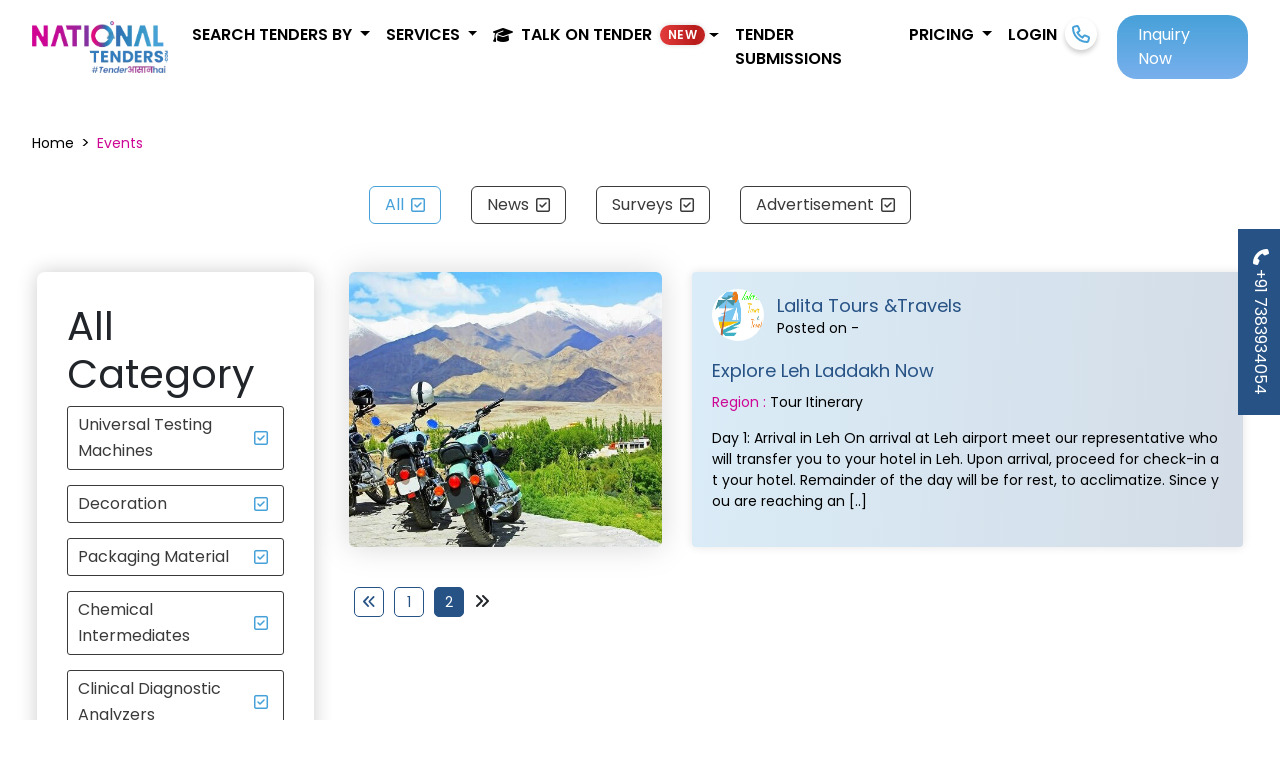

--- FILE ---
content_type: text/html; charset=UTF-8
request_url: https://www.nationaltenders.com/categoryevents/automisation-system-157?page=2
body_size: 15169
content:
<!DOCTYPE html>
<html lang="en">
<head>
    <meta charset="UTF-8">
    <meta http-equiv="X-UA-Compatible" content="IE=edge">
    <meta name="viewport" content="width=device-width, initial-scale=1.0">
    <meta name="csrf-token" content="CSQFjIVNZRlYwounvStTmWaTgmWqadI6F8uHPqX8" />
    <meta http-equiv="Content-Security-Policy" content="upgrade-insecure-requests">
    <title>Online tender submission | tender details | events</title>
    <meta property="og:title" content="Otherwise, Tender information | GeM Registration | Tender Bidding | Tender Submission" />  
    <meta property="og:description" content="Nationalatenders is a leading tender service provider company in India which provides Tender Information, Tender Submission, Digital Signature, GeM registration"/> 
    <meta property="og:url" content="https://www.nationaltenders.com/categoryevents/automisation-system-157" />   
    <meta property="og:image" content="https://www.nationaltenders.com/frontend/wlogo.jpg">
    <meta property="og:image:secure_url" content="https://www.nationaltenders.com/frontend/wlogo.jpg" />
    <meta property="og:lang" content="en US" />
    <meta property="og:type" content="website" />
    <meta name="twitter:card" content="summary" />
    <meta name="twitter:creator" content="@nationaltender1" />
    <meta name="twitter:site" content="@nationaltender1" />
    <meta name="twitter:app:name:googleplay" content="National Tenders" />
    <meta name="twitter:image" content="https://www.nationaltenders.com/frontend/wlogo.jpg" />  
    <meta name="twitter:title" content="Tender information | GeM Registration | Tender Bidding | Tender Submission" />  
    <meta name="twitter:description" content="Nationalatenders is a leading tender service provider company in India which provides Tender Information, Tender Submission, Digital Signature, GeM registration" /> 
    <meta name="keywords" content="tender,Tenders,e Tender,Bid Tender,submit tender,indian tender,Railway Tender,Tenders in India,Tender in India,Tender Bidding,Tender Information,Tender Support,Government Tender" />   
    <meta name="category" content="e Tender,Bid Tender,Railway Tenders,Tenders in India,tender bidding,tender information,tender results,tender support,tender provider,Government Tender,Tender Bid Information" />
    <meta name="description" content="You can get all new tender related real and accurate event news from National Tenders. Get effective consultation for tender bidding and  tender documents." />      
    <meta name="robots" content="index, follow">  
    <meta property="og:site_name" content="National Tenders"/>
    <meta name="author" content="NationalTenders - nationaltenders.com"> 
          
    <link rel="preconnect" href="https://fonts.googleapis.com" crossorigin>
    <link rel="preconnect" href="https://fonts.gstatic.com" crossorigin>
    <link rel="preload" as="style" href="https://fonts.googleapis.com/css2?family=Poppins:wght@400;600&display=swap" onload="this.onload=null;this.rel='stylesheet'">
    <noscript><link rel="stylesheet" href="https://fonts.googleapis.com/css2?family=Poppins:wght@400;600&display=swap"></noscript>
    
    <link rel="preload" as="image" href="https://www.nationaltenders.com/frontend/assets/logo.webp" type="image/webp">
  <style>
    body {
      font-family: 'Poppins', sans-serif;
      margin: 0;
    }
  </style>  
        <link  rel="stylesheet" href="https://www.nationaltenders.com/frontend/style/style.css" >
        <link href="https://cdn.jsdelivr.net/npm/bootstrap@5.3.0-alpha2/dist/css/bootstrap.min.css" rel="stylesheet" />
    <link rel="stylesheet" href="https://cdnjs.cloudflare.com/ajax/libs/font-awesome/6.4.0/css/all.min.css" />
    <meta http-equiv="Content-Security-Policy" content="upgrade-insecure-requests">
            <link rel="stylesheet" href="https://www.nationaltenders.com/frontend/style/custom.css"/> 
        
        <!--<script async src="https://cdn.ampproject.org/v0.js"></script> --> 
    <!--<style amp-boilerplate>-->
    <!--    body { visibility: hidden; } -->
    <!--    amp-runtime { display: none; }-->
    <!--</style>-->
    <!--<noscript>-->
    <!--    <style amp-boilerplate>body { visibility: visible; }</style>-->
    <!--</noscript>-->
        
    <!-- Google Tag Manager -->
<script>(function(w,d,s,l,i){w[l]=w[l]||[];w[l].push({'gtm.start':
new Date().getTime(),event:'gtm.js'});var f=d.getElementsByTagName(s)[0],
j=d.createElement(s),dl=l!='dataLayer'?'&l='+l:'';j.async=true;j.src=
'https://www.googletagmanager.com/gtm.js?id='+i+dl;f.parentNode.insertBefore(j,f);
})(window,document,'script','dataLayer','GTM-5LC5QVQQ');</script>
<!-- End Google Tag Manager -->

    <style>
    ul.ListKey {
      font-size: 18px;
      color: #222;
      margin: 16px 0;
      padding: 0;
      list-style: none;
      font-family: 'Poppins', sans-serif;
    }
    .checkkey {
      display: inline-block;
      padding: 6px 10px;
      border: 1px solid #ccc;
      margin: 4px;
      border-radius: 5px;
      background: #f7f7f7;
      font-weight: 400;
    }
    .LoginWrap {
      min-height: 480px;
      position: fixed;
      bottom: 0;
      z-index: 9999;
    }

    .badge-shimmer{
      /*background: linear-gradient(90deg,#00d2ff,#3a7bd5,#00d2ff);
      background: linear-gradient(90deg, #ff3b30, #ff6b6b, #ff3b30);*/
      background: linear-gradient(90deg, #b91c1c, #ef4444, #b91c1c);
      color:#fff; border-radius:999px; font-weight:700; letter-spacing:.3px;
      animation: shimmer 2s linear infinite; background-size:200% 100%;
      box-shadow: 0 0 0.35rem rgba(0,0,0,.15);
    }
    @keyframes shimmer{0%{background-position:0% 50%}100%{background-position:200% 50%}}

    </style>
    <link rel="icon" href="https://www.nationaltenders.com/frontend/favicon.png" type="image/png" />
    <!--<link rel="canonical" href="https://www.nationaltenders.com/categoryevents/automisation-system-157" />-->
    <link rel="canonical" href="https://www.nationaltenders.com/categoryevents/automisation-system-157?page=2" />
</head>
<body>

<!-- Google Tag Manager (noscript) -->
<noscript><iframe src="https://www.googletagmanager.com/ns.html?id=GTM-5LC5QVQQ"
height="0" width="0" style="display:none;visibility:hidden"></iframe></noscript>
<!-- End Google Tag Manager (noscript) -->

        <section class="LCPClone" style="position:absolute; top:0; left:0; width:1px; height:1px; overflow:hidden; visibility:hidden;">
                <input type="checkbox" id="lcp_kp_3288" value="Road Bridge">
        <label for="lcp_kp_3288" class="checkkey">Road Bridge</label>
                <input type="checkbox" id="lcp_kp_4826" value="Road Repair">
        <label for="lcp_kp_4826" class="checkkey">Road Repair</label>
                <input type="checkbox" id="lcp_kp_3933" value="Civil Work">
        <label for="lcp_kp_3933" class="checkkey">Civil Work</label>
                <input type="checkbox" id="lcp_kp_4891" value="Road Construction">
        <label for="lcp_kp_4891" class="checkkey">Road Construction</label>
                <input type="checkbox" id="lcp_kp_7228" value="LED Solar Street Light">
        <label for="lcp_kp_7228" class="checkkey">LED Solar Street Light</label>
                <input type="checkbox" id="lcp_kp_1812" value="Man Power">
        <label for="lcp_kp_1812" class="checkkey">Man Power</label>
                <input type="checkbox" id="lcp_kp_2491" value="Vehicle Hiring">
        <label for="lcp_kp_2491" class="checkkey">Vehicle Hiring</label>
                <input type="checkbox" id="lcp_kp_1713" value="Cleaning Work">
        <label for="lcp_kp_1713" class="checkkey">Cleaning Work</label>
                <input type="checkbox" id="lcp_kp_4890" value="Road Work">
        <label for="lcp_kp_4890" class="checkkey">Road Work</label>
                <input type="checkbox" id="lcp_kp_4031" value="Drainage work">
        <label for="lcp_kp_4031" class="checkkey">Drainage work</label>
                <input type="checkbox" id="lcp_kp_4669" value="Pipe Laying">
        <label for="lcp_kp_4669" class="checkkey">Pipe Laying</label>
                <input type="checkbox" id="lcp_kp_5221" value="Water supply work">
        <label for="lcp_kp_5221" class="checkkey">Water supply work</label>
                <input type="checkbox" id="lcp_kp_17075" value="Pipeline Work">
        <label for="lcp_kp_17075" class="checkkey">Pipeline Work</label>
                <input type="checkbox" id="lcp_kp_11724" value="Medical Equipment">
        <label for="lcp_kp_11724" class="checkkey">Medical Equipment</label>
            </section>
    <a href="tel:+917383934054" class="fxdbtnpopup mobile-hide"><i class="fa-solid fa-phone"></i> +91 7383934054</a>
      <div class="LoginWrap loginBox" id="reegisterwithmobile">
        <div class="loginBoxInner">
          <div class="row">
            <div class="col-lg-6">
                <div class="alert alert-success" id="success-alert">
                  <strong>Success! </strong> <span id="success_msg"></span>
                </div>
                <div class="alert alert-danger" id="error-alert">
                    <strong>Opssss! </strong> <span id="error_msg"></span>
                </div>
              <div class="errors"></div>
              <div class="login-left">
                <h4 class="festival-text">Unlock <span>Festival Offers</span> on tendering and GeM services</h4>
                <h3>Let’s Get Started</h3>
                <div class="login-form">
                  <form action="">
                    <div class="section-1">
                      <label for="loginphoneform-mobile">Mobile Number</label><br>
                      <input type="tel" name="mobile" id="loginphoneform-mobile" placeholder="Enter Mobile Number" autocomplete="off" oninput="this.value = this.value.replace(/[^0-9.]/g, '').replace(/(\..*?)\..*/g, '$1');">
                      <span class="text-danger" id="err_popup_mobile"></span>
                    </div>
                    <div class="section-2">
                      <label for="loginphoneform-otp">OTP</label><br>
                      <input type="number" name="otp" id="loginphoneform-otp" autocomplete="off"><br>
                      <span id="otptimer" class="float-end"></span>
                      <a href="javascript:void(0)" class="resendotp_popup">Resend OTP</a>
                    </div>
                    <div class="acceptence">
                      <input type="checkbox" id="check1" name="check1" value="whatsapp">
                      <label for="check1"> By signing in, you agree with our Terms of Use.</label>
                    </div>
                    <div>
                        <input type="hidden" id="popup_flag" value="visit">
                        <input type="hidden" id="sentuserid">
                        <input type="hidden" id="page_url_popup" value="">
                        <input type="hidden" id="page_url_popup_year">
                        <input type="hidden" id="userfirsttime">
                      <button type="button" class="section-1" id="request-otp-btn">Get OTP</button>
                      <button type="button" class="section-2" id="login-button">Submit OTP</button>
                    </div>
                    <div class="mt-4">
                        <a href="https://www.nationaltenders.com/login" class="text-center"><h6>Login with Password ?</h6></a>
                    </div>
                  </form>
                </div>
              </div>
            </div>
            <div class="col-lg-6">
              <div class="login-points">
                <div class="login-icon-box">
                  <i class="fa-solid fa-trophy icontrophy"></i>
                  <div class="list">
                    <h3>Growing with <span>GeM and TENDERING</span> is <span>आसान</span>. </h3>
                    <p class="mb-1">&#x2022; Your gateway to Tender Wins</p>
                    <p class="mb-1">&#x2022; one-stop-solution for GeM/nprocure/eProcure/IREPS etc.</p>
                    <p class="mb-1">&#x2022; Consulting to execution.</p>
                  </div>
                </div>
                <div class="login-icon-box">
                  <i class="fa-solid fa-star iconstar"></i>
                  <div class="list">
                      <h3>Bidding in any <span>TENDER</span> is <span>आसान</span>.</h3> 
                      <p class="mb-1">&#x2022; Dedicated account manager</p>
                      <p class="mb-1">&#x2022; Tender suggestion to tender submission</p>
                      <p class="mb-1">&#x2022; 95.5% Technical through out</p>
                  </div>
                </div>
                <div class="login-icon-box">
                  <i class="fa-solid fa-face-smile iconsmile"></i>
                  <div class="list">
                    <h3>Getting relevant <span>TENDER</span> is <span>आसान</span>.</h3>
                    <p class="mb-1">&#x2022; Get ACCURATE Data</p>
                    <p class="mb-1">&#x2022; 15000+ new tenders per day.</p>
                    <p class="mb-1">&#x2022; Easy and efficient dashboard.</p>
                  </div>
                </div>
              </div>
            </div>
          </div>
          <button id="close"><i class="fa-solid fa-xmark close"></i></button>
        </div>
      </div>
    <div id="InnerPage">
        <!---keyword pop up start----->
        <div class="InnerPopUp" id="keywordselectionmodel">
  <div class="PopUpContentBox KeywordSec">
    <button class="close" type="button"><i class="fa-solid fa-xmark"></i></button>
    <div class="HeadingKey">
      <div class="head">
        <!-- <img src="https://www.nationaltenders.com/frontend/assets/keyword.png" alt="keyword"> --> “Help Us” to get most relevant tenders</div>
      <p>Pick a popular keyword that is appropriate for your business.</p>
    </div>
    <div class="Content">
      <form action="https://www.nationaltenders.com/userregisterotp" method="post" enctype="multipart/form-data">
        <input type="hidden" name="_token" value="CSQFjIVNZRlYwounvStTmWaTgmWqadI6F8uHPqX8">        <div class="SearchBox">
            <div class="row">
              <div class="col-lg-6 mb-3">
                <input type="text" name="keyword_popup_companyname" value="" class="form-control" placeholder="Company Name">
              </div>
              <div class="col-lg-6 mb-3">
                <input type="email" name="keyword_popup_email" class="form-control" placeholder="Email Address" required>
              </div>
              <div class="col-lg-4 mb-3">
                <input type="text" name="keyword_popup_gstno" value="" class="form-control" placeholder="GST No.">
              </div>
              <div class="col-lg-4 mb-3">
                <select class="form-control" name="keyword_popup_companytype">
                  <option value="">---select Company Type---</option>
                  <option value="Group of Companies">Group of Companies</option>
                  <option value="Limited Company">Limited Company</option>
                  <option value="Private Limited Company">Private Limited Company</option>
                  <option value="Partnership Firm">Partnership Firm</option>
                  <option value="Proprietership">Proprietership</option>
                  <option value="LLP">LLP</option>
                  <option value="Hindu Undivided Family">Hindu Undivided Family</option>
                  <option value="Society/ Club/ Trust/ AOP">Society/ Club/ Trust/ AOP</option>
                  <option value="PSU">PSU</option>
                </select>
              </div>
              <div class="col-lg-4 mb-3">
                <select class="form-control" name="keyword_popup_companyturnover">
                  <option value="">---select Company Turnover---</option>
                  <option value="Up to 1 cr">Up to 1 cr</option>
                  <option value="1 to 10 cr">1 to 10 cr</option>
                  <option value="10 to 50 cr">10 to 50 cr</option>
                  <option value="50 to 100 cr">50 to 100 cr</option>
                  <option value="Above 100 cr">Above 100 cr</option> 
                </select>
              </div>
            </div>
          <ul class="selectedkey" id="selected_keyword_listing_popup">
          </ul> 
          <p>Enter a keyword that describes your company's services. You can enter multiple keywords one-by-one.</p>
          <div class="FOrmFlex">
            <div class="InputBox">
              <input type="text" id="keyword_search_popup" placeholder="Type Keyword i.e. Road, Road construction etc.">
              <button type="button" class="SubBtn"><i class="fa fa-search"></i></button>
                <!-- <img src="https://www.nationaltenders.com/frontend/assets/searchicon.png"> -->
            </div>
            <div class="SubmitBox"> 
              
              <input type="hidden" class="cls_selected_keywords" name="cls_selected_keywords">
              <button type="submit" class="BtnSubmit">SAVE KEYWORD</button>
            </div>
          </div>
        </div>
      </form>
      <div class="PopKeyWord searchkeyword">
          <ul class="ListKey" id="keyword_listing_popup"></ul> 
      </div>  
      <div class="PopKeyWord">
        <div class="Headwrap"><!-- <img src="https://www.nationaltenders.com/frontend/assets/pkey.png" --><i class="fa-solid fa-thumbs-up me-2"></i> Popular Keyword</div>
         <ul class="ListKey">

                            <input type="checkbox" class="select_p_keywords" name="kp" id="kp_3288" value="Road Bridge">
                <label for="kp_3288" class="checkkey">Road Bridge</label>
                            <input type="checkbox" class="select_p_keywords" name="kp" id="kp_4826" value="Road Repair">
                <label for="kp_4826" class="checkkey">Road Repair</label>
                            <input type="checkbox" class="select_p_keywords" name="kp" id="kp_3933" value="Civil Work">
                <label for="kp_3933" class="checkkey">Civil Work</label>
                            <input type="checkbox" class="select_p_keywords" name="kp" id="kp_4891" value="Road Construction">
                <label for="kp_4891" class="checkkey">Road Construction</label>
                            <input type="checkbox" class="select_p_keywords" name="kp" id="kp_7228" value="LED Solar Street Light">
                <label for="kp_7228" class="checkkey">LED Solar Street Light</label>
                            <input type="checkbox" class="select_p_keywords" name="kp" id="kp_1812" value="Man Power">
                <label for="kp_1812" class="checkkey">Man Power</label>
                            <input type="checkbox" class="select_p_keywords" name="kp" id="kp_2491" value="Vehicle Hiring">
                <label for="kp_2491" class="checkkey">Vehicle Hiring</label>
                            <input type="checkbox" class="select_p_keywords" name="kp" id="kp_1713" value="Cleaning Work">
                <label for="kp_1713" class="checkkey">Cleaning Work</label>
                            <input type="checkbox" class="select_p_keywords" name="kp" id="kp_4890" value="Road Work">
                <label for="kp_4890" class="checkkey">Road Work</label>
                            <input type="checkbox" class="select_p_keywords" name="kp" id="kp_4031" value="Drainage work">
                <label for="kp_4031" class="checkkey">Drainage work</label>
                            <input type="checkbox" class="select_p_keywords" name="kp" id="kp_4669" value="Pipe Laying">
                <label for="kp_4669" class="checkkey">Pipe Laying</label>
                            <input type="checkbox" class="select_p_keywords" name="kp" id="kp_5221" value="Water supply work">
                <label for="kp_5221" class="checkkey">Water supply work</label>
                            <input type="checkbox" class="select_p_keywords" name="kp" id="kp_17075" value="Pipeline Work">
                <label for="kp_17075" class="checkkey">Pipeline Work</label>
                            <input type="checkbox" class="select_p_keywords" name="kp" id="kp_11724" value="Medical Equipment">
                <label for="kp_11724" class="checkkey">Medical Equipment</label>
               
          
        </ul>  
      </div>
    </div>
  </div>
</div>        <!---keyword pop end ----->
                <!---Enquiry pop up start----->
        <div class="InnerPopUp" id="popup-inquiry-modal">
  <div class="PopUpContentBox custom">
    <div class="popuptitle">
      <h3 class="text-center">Request For Rate</h3>
    </div>
    <button class="close" type="button">
      <i class="fa-solid fa-xmark"></i>
    </button>
    <div class="PopUpFlexBox">
      <div class="PopLeft">
        <!-- <p>Punch Line</p> -->
        <p>Fill out the form to completely revamp your tendering process.  Our experts will find the best tendering solutions that meet your needs.</p>
        <ul class="ListW">
          <li>
            <i class="fa-solid fa-caret-right"></i> Do you need someone to submit tenders on your behalf?
          </li>
          <li>
            <i class="fa-solid fa-caret-right"></i> Do you want to register on the GEM portal?
          </li>
          <li>
            <i class="fa-solid fa-caret-right"></i> Do you need DSC to fill tenders?
          </li>
          <li>
            <i class="fa-solid fa-caret-right"></i> Do you want to be a vendor in the government?
          </li>
        </ul>
        <div class="icongrid">
          <div class="iconbox">
            <div class="box">
              <!-- <div class="icon">
                <img src="https://www.nationaltenders.com/frontend/assets/successicon.svg" alt="success">
              </div> -->
              <h3>50,000+</h3>
              <p>SUCCESSFUL BID</p>
            </div>
          </div>
          <div class="iconbox">
            <div class="box">
              <h3>10,000+</h3>
              <p>REGISTRATION</p>
              <!-- <div class="icon">
                <img src="https://www.nationaltenders.com/frontend/assets/analisysicon.svg" alt="analisysicon">
              </div> -->
            </div>
          </div>
          <div class="iconbox">
            <div class="box">
              <!-- <div class="icon">
                <img src="https://www.nationaltenders.com/frontend/assets/categoryicon.svg" alt="categoryicon">
              </div> -->
              <h3>100+</h3>
              <p>BUSINESS CATEGORY</p>
            </div>
          </div>
          <div class="iconbox">
            <div class="box">
              <h3>150,000+</h3>
              <p>LIVE TENDER</p>
              <!-- <div class="icon">
                <img src="https://www.nationaltenders.com/frontend/assets/vendoricon.svg" alt="vendoricon">
              </div> -->
            </div>
          </div>
        </div>
      </div>
      <div class="PopRight">
        <div class="FormPop">
          <form method="post" id="inquiry_popup_form" name="inquiry_popup_form" action="https://www.nationaltenders.com/inquiry/userinquiry">
            <input type="hidden" name="_token" value="CSQFjIVNZRlYwounvStTmWaTgmWqadI6F8uHPqX8">           <input type="hidden" class="form-control" name="inquiry_popup_flag" value="Inquiry" id="blog_popup_flag" autocomplete="off">
           <p class="text-center">
              <strong> Kindly fill up the form</strong>
            </p>
            <div class="errors"></div>  
            <div class="FormControl">
              <label for="inquiry_popup_name">
                <i class="fa-solid fa-user"></i> Name </label>
                <input type="text" class="Field" placeholder="Enter your Name " name="inquiry_popup_name" id="inquiry_popup_name" autocomplete="off"  value="" />
                <span class="has-error inquiry_popup_name_error"></span>
            </div>
            <div class="FormControl">
              <label for="inquiry_popup_company_name">
                <i class="fa-solid fa-building"></i> Company Name </label>
             <input type="text" class="Field" placeholder="Enter Company Name " name="inquiry_popup_company_name" id="inquiry_popup_company_name" autocomplete="off" value="" />
                <span class="has-error inquiry_popup_company_name_error"></span>
            </div>
            <div class="FormControl">
              <label for="inquiry_popup_email">
                <i class="fa-solid fa-envelope"></i> Email Address </label>
                <input type="email" class="Field" placeholder="Enter your Email Address" name="inquiry_popup_email" id="inquiry_popup_email" autocomplete="off" value=""> 
                <span class="has-error inquiry_popup_email_error"></span>
            </div>
            <div class="FormControl">
              <label for="inquiry_popup_mobile_number">
                <i class="fa-solid fa-phone-volume"></i> Mobile Number </label>
              <input type="tel" class="Field" placeholder="Enter your Mobile Number" name="inquiry_popup_mobile_number" onkeyup="if (/\D/g.test(this.value)) this.value = this.value.replace(/\D/g,'')" id="inquiry_popup_mobile_number" autocomplete="off" value="" />
              <span class="has-error inquiry_popup_mobile_number_error"></span>
            </div>
            <div class="FormControl">
              <label for="inquiry_popup_looking_for">
                <i class="fa-solid fa-eye"></i> Looking For </label>
              <textarea rows="3" class="Field" name="inquiry_popup_looking_for" id="inquiry_popup_looking_for" autocomplete="off" placeholder="Text"></textarea>
              <span class="has-error inquiry_popup_looking_for_error"></span>
            </div>
            <div class="FormControl Button">
              <button type="submit" class="Btn">SUBMIT</button>
            </div>
          </form>
        </div>
      </div>
    </div>
  </div>
</div>        <div class="InnerPopUp" id="peocExpertpopup-inquiry-modal">
  <div class="PopUpContentBox custom">
    <div class="popuptitle">
      <!-- <h3 class="text-center">Request For Rate</h3> -->
      <h3 class="text-center">Tailored Procurement Solutions</h3>
    </div>
    <button class="close close-proc-xpert" type="button">
      <i class="fa-solid fa-xmark"></i>
    </button>
    <div class="PopUpFlexBox">
      <div class="PopRight widht-100">
        <div class="FormPop">
          <form method="post" id="peocExpert_inquiry_popup_form" name="peocExper_inquiry_popup_form" action="https://www.nationaltenders.com/inquiry/procExpertuserinquiry">
            <input type="hidden" name="_token" value="CSQFjIVNZRlYwounvStTmWaTgmWqadI6F8uHPqX8">           <input type="hidden" class="form-control" name="flag" value="Inquiry" id="peocExper_blog_popup_flag" autocomplete="off">
           <p class="text-center mb-2">We deliver end-to-end procurement solutions designed around your unique needs. Whether you're sourcing premium materials or tackling government purchasing requirements, We provide Comprehensive support to ensure a seamless experience.</p>
           <p class="text-center">
              <strong> Kindly fill up the form</strong>
            </p>
            <div class="errors"></div>  
            <div class="FormControl">
              <label for="peocExper_name">
                <i class="fa-solid fa-user"></i> Name </label>
                <input type="text" class="Field" placeholder="Enter your Name " name="peocExper_name" id="peocExper_name" autocomplete="off"  value="" />
                <span class="has-error peocExper_name_error"></span>
            </div>
            <div class="FormControl">
              <label for="peocExper_company_name">
                <i class="fa-solid fa-building"></i> Company Name </label>
             <input type="text" class="Field" placeholder="Enter Company Name " name="peocExper_company_name" id="peocExper_company_name" autocomplete="off" value="" />
                <span class="has-error peocExper_company_name_error"></span>
            </div>
            <div class="FormControl">
              <label for="peocExper_email">
                <i class="fa-solid fa-envelope"></i> Email Address </label>
                <input type="email" class="Field" placeholder="Enter your Email Address" name="peocExper_email" id="peocExper_email" autocomplete="off" value=""> 
                <span class="has-error peocExper_email_error"></span>
            </div>
            <div class="FormControl">
              <label for="peocExper_mobile_number">
                <i class="fa-solid fa-phone-volume"></i> Mobile Number </label>
              <input type="tel" class="Field" placeholder="Enter your Mobile Number" name="peocExper_mobile_number" onkeyup="if (/\D/g.test(this.value)) this.value = this.value.replace(/\D/g,'')" id="peocExper_mobile_number" autocomplete="off" value="" />
              <span class="has-error peocExper_mobile_number_error"></span>
            </div>
            <div class="FormControl">
              <label for="peocExper_looking_for">
                <i class="fa-solid fa-eye"></i> Looking For </label>
              <textarea rows="3" class="Field" name="peocExper_looking_for" id="peocExper_looking_for" autocomplete="off" placeholder="Text"></textarea>
              <span class="has-error peocExper_looking_for_error"></span>
            </div>
            <div class="FormControl Button">
              <button type="submit" class="Btn">SUBMIT</button>
            </div>
          </form>
        </div>
      </div>
    </div>
  </div>
</div>        <!---Enquiry pop end ----->
            </div>
    <div class="MainHeader">
      <nav class="navbar navbar-expand-lg">
        <div class="container-fluid">
            <a class="navbar-brand" href="https://www.nationaltenders.com"> 
                <img src="https://www.nationaltenders.com/frontend/assets/logo.webp"
                      width="150" 
                      height="50" 
                      alt="Logo"
                      loading="eager" fetchpriority="high" />
            </a>
            <div class="text-center d-lg-none nav-item"><a class="nav-link icon-link click-call" href="tel:+917383934054"><i class="fa-solid fa-phone"></i></a></div>
            <button class="navbar-toggler" type="button" data-bs-toggle="collapse"
                data-bs-target="#navbarSupportedContent" aria-controls="navbarSupportedContent" aria-expanded="false"
                aria-label="Toggle navigation">
                <span class="navbar-toggler-icon"></span>
            </button>
            <div class="collapse navbar-collapse" id="navbarSupportedContent">
                <ul class="navbar-nav ms-auto mb-2 mb-lg-0">
                    <li class="nav-item dropdown">
                        <a class="nav-link dropdown-toggle" href="#" role="button" data-bs-toggle="dropdown"
                            aria-expanded="false">
                            Search tenders by
                        </a>
                        <ul class="dropdown-menu">
                            <li><a class="dropdown-item" href="https://www.nationaltenders.com/all/category-tenders">Category</a></li>
                            <li><a class="dropdown-item" href="https://www.nationaltenders.com/all-state-tenders-goverment-tender">Location</a></li>
                            <li><a class="dropdown-item" href="https://www.nationaltenders.com/all/department-tenders">Department</a></li>
                        </ul>
                    </li>
                    <li class="nav-item dropdown">
                      <a class="nav-link dropdown-toggle" href="#" role="button" data-bs-toggle="dropdown" aria-expanded="false">
                        Services
                      </a>
                      <ul class="dropdown-menu">
                        <!--<li><a class="dropdown-item" href="https://www.nationaltenders.com/site/gem">GeM</a></li>  -->
                        <li><a class="dropdown-item" href="https://www.nationaltenders.com/online-tender-submission">Tender Bidding</a></li>
                        <li><a class="dropdown-item" href="https://www.nationaltenders.com/find-relevant-tender">Tender Information</a></li>
                        <li><a class="dropdown-item" href="https://www.nationaltenders.com/site/udyam-registration">Udyam Registration</a></li>
                        <li><a class="dropdown-item" href="https://www.nationaltenders.com/site/value-added-services">Value Added Services</a></li>
                      </ul>
                    </li>
                    <!-- <li class="nav-item dropdown">
                      <a class="nav-link dropdown-toggle" href="#" id="academyDropdown" role="button" data-bs-toggle="dropdown" aria-expanded="false">
                        Tender Academy
                      </a>
                      <ul class="dropdown-menu" aria-labelledby="academyDropdown">
                        <li><a class="dropdown-item" href="https://www.nationaltenders.com/talk-on-tender">Talks & Videos</a></li>
                        <li><a class="dropdown-item" href="https://www.nationaltenders.com/blog">Blog</a></li>
                        <li><a class="dropdown-item" href="https://www.nationaltenders.com/faq-gem-registeration">GeM FAQs</a></li>
                        <li><a class="dropdown-item" href="https://www.nationaltenders.com/faq-tender-information">Tender Service FAQs</a></li>
                     
                      </ul>
                    </li> -->

                    <li class="nav-item dropdown">
                      <a class="nav-link dropdown-toggle d-flex align-items-center" href="#"
                         id="academyDropdown" role="button" data-bs-toggle="dropdown" aria-expanded="false" aria-label="Tender Academy">
                        <i class="fa-solid fa-graduation-cap me-2"></i>
                        <span>Talk On Tender</span>
                        <span class="badge badge-shimmer ms-2">NEW</span>
                      </a>

                      <ul class="dropdown-menu p-3 shadow-lg" aria-labelledby="academyDropdown" style="min-width: 340px;">
                        <li class="px-2 pb-2 border-bottom small text-muted">
                          Free videos, expert blogs & FAQs + live trainings
                        </li>

                        <li>
                          <a class="dropdown-item d-flex align-items-center" href="https://www.nationaltenders.com/talk-on-tender">
                            <i class="fa-solid fa-circle-play me-2"></i>
                            Talks & Videos
                            <span class="badge bg-warning text-dark ms-auto">Trending</span>
                          </a>
                        </li>
                        <li>
                          <a class="dropdown-item d-flex align-items-center" href="https://www.nationaltenders.com/blog">
                            <i class="fa-solid fa-pen-to-square me-2"></i> Blog
                          </a>
                        </li>
                        <!--<li>-->
                        <!--  <a class="dropdown-item d-flex align-items-center" href="https://www.nationaltenders.com/faq-gem-registeration">-->
                        <!--    <i class="fa-solid fa-circle-question me-2"></i> GeM FAQs-->
                        <!--  </a>-->
                        <!--</li>-->
                        <li>
                          <a class="dropdown-item d-flex align-items-center" href="https://www.nationaltenders.com/faq-tender-information">
                            <i class="fa-solid fa-list-check me-2"></i> Tender Service FAQs
                          </a>
                        </li>

                        <!-- <li><hr class="dropdown-divider"></li>
                        <li>
                          <a class="btn btn-primary w-100" href="/academy">Start Here</a>
                        </li> -->
                      </ul>
                    </li>

                    
                    <li class="nav-item">
                      <a class="nav-link" href="https://www.nationaltenders.com/online-tender-submission">Tender Submissions</a>
                    </li>
                    <li class="nav-item dropdown">
                      <a class="nav-link dropdown-toggle" href="#" role="button" data-bs-toggle="dropdown" aria-expanded="false">
                        Pricing
                      </a>
                      <ul class="dropdown-menu">
                        <!--<li><a class="dropdown-item" href="https://www.nationaltenders.com/site/gem#gemprice">GeM</a></li>-->
                        <li><a class="dropdown-item" href="https://www.nationaltenders.com/online-tender-submission#tenderprice">Tender Bidding</a></li>
                        <li><a class="dropdown-item" href="https://www.nationaltenders.com/find-relevant-tender#tenderprice">Tender Information</a></li>
                      </ul>
                    </li>
                    

                                                              <li class="nav-item">
                        <a class="nav-link" href="https://www.nationaltenders.com/login">Login</a>
                      </li>
                      <li class="nav-item">
                          <a class="nav-link icon-link click-call" href="tel:+917383934054"><i class="fa-solid fa-phone"></i></a>
                      </li>
                                    </ul>
                                    <a href="#" class="nav-btn login"><span class="">Inquiry Now</span></a>
                            </div>
        </div>
      </nav>
    </div>
    <!-- content start  -->
    <main id="InnerPage">
   <div class="EventPage">
      <div class="Breadcom">
         <div class="container-fluid">
            <ul class="List">
               <li><a href="#" title="home">Home </a></li>
               <li class="Space">&gt;</li>
               <li class="activeB">Events</li>
            </ul>
         </div>
      </div>
      <div class="EventsTabBox">
         <div class="container-fluid">
            <div class="TabTop mb-5">
                              
                                 <a href="https://www.nationaltenders.com/categoryevents/automisation-system-157" title="All"><p class="tablinksfilter active">All <i class="fa-regular fa-square-check"></i></p></a>

                  <a href="https://www.nationaltenders.com/categoryevents/automisation-system-157/?s=news" title="news"><p class="tablinksfilter ">News <i class="fa-regular fa-square-check"></i></p></a>

                  <a href="https://www.nationaltenders.com/categoryevents/automisation-system-157/?s=surveys" title="surveys"><p class="tablinksfilter ">Surveys <i class="fa-regular fa-square-check"></i></p></a>
               
                  <a href="https://www.nationaltenders.com/categoryevents/automisation-system-157/?s=advertisement" title="advertisement"><p class="tablinksfilter ">Advertisement <i class="fa-regular fa-square-check"></i></p></a>
              </div>
            <!-- <div class="SearchForm">
               <form id="eventdata" action="https://www.nationaltenders.com/events" method="GET">
                  <div class="FormControl">
                     <input type="text" placeholder="What are you looking for?" id="searchevent" name="searchevent"  autocomplete="off" value="" />
                     <button type="submit" class="Btn"><i class="fa-solid fa-magnifying-glass"></i></button>
                  </div>
               </form>
            </div> -->
            <div class="TabsContent">
               <div id="All" class="tabcontentfilter" style="display: block;">
                  <div class="TabWrapBox">
                     <div class="LeftWrap">
                        <h1>All Category</h1>
                        <ul class="CatList">
                                                                                                                           <li><a href="https://www.nationaltenders.com/categoryevents/universal-testing-machines-262" style="color:#3A3A3A">Universal Testing Machines <i class="fa-regular fa-square-check"></i></a></li>      
                                                                                                <li><a href="https://www.nationaltenders.com/categoryevents/decoration-39" style="color:#3A3A3A">Decoration <i class="fa-regular fa-square-check"></i></a></li>      
                                                                                                <li><a href="https://www.nationaltenders.com/categoryevents/packaging-material-294" style="color:#3A3A3A">Packaging Material <i class="fa-regular fa-square-check"></i></a></li>      
                                                                                                <li><a href="https://www.nationaltenders.com/categoryevents/chemical-intermediates-72" style="color:#3A3A3A">Chemical Intermediates <i class="fa-regular fa-square-check"></i></a></li>      
                                                                                                <li><a href="https://www.nationaltenders.com/categoryevents/clinical-diagnostic-analyzers-228" style="color:#3A3A3A">Clinical Diagnostic Analyzers <i class="fa-regular fa-square-check"></i></a></li>      
                                                                                                <li><a href="https://www.nationaltenders.com/categoryevents/humidity-and-moisture-measuring-instruments-236" style="color:#3A3A3A">Humidity and Moisture Measuring Instruments <i class="fa-regular fa-square-check"></i></a></li>      
                                                                                                <li><a href="https://www.nationaltenders.com/categoryevents/clinical-and-diagnostic-analyzer-reagent-227" style="color:#3A3A3A">Clinical and Diagnostic Analyzer Reagent <i class="fa-regular fa-square-check"></i></a></li>      
                                                                                                <li><a href="https://www.nationaltenders.com/categoryevents/soldering-and-welding-machinery-184" style="color:#3A3A3A">Soldering and Welding Machinery <i class="fa-regular fa-square-check"></i></a></li>      
                                                                                                <li><a href="https://www.nationaltenders.com/categoryevents/networking-equipment-163" style="color:#3A3A3A">Networking Equipment <i class="fa-regular fa-square-check"></i></a></li>      
                                                                                                <li><a href="https://www.nationaltenders.com/categoryevents/resins-and-rosins-201" style="color:#3A3A3A">Resins and Rosins <i class="fa-regular fa-square-check"></i></a></li>      
                                                                                                <li><a href="https://www.nationaltenders.com/categoryevents/ramp-work-104" style="color:#3A3A3A">Ramp Work <i class="fa-regular fa-square-check"></i></a></li>      
                                                                                                <li><a href="https://www.nationaltenders.com/categoryevents/heat-measuring-instruments-235" style="color:#3A3A3A">Heat Measuring Instruments <i class="fa-regular fa-square-check"></i></a></li>      
                                                                                                <li><a href="https://www.nationaltenders.com/categoryevents/weight-measuring-instruments-264" style="color:#3A3A3A">Weight Measuring Instruments <i class="fa-regular fa-square-check"></i></a></li>      
                                                                                                <li><a href="https://www.nationaltenders.com/categoryevents/other-services-57" style="color:#3A3A3A">Other Services <i class="fa-regular fa-square-check"></i></a></li>      
                                                                                                <li><a href="https://www.nationaltenders.com/categoryevents/ducts-120" style="color:#3A3A3A">Ducts <i class="fa-regular fa-square-check"></i></a></li>      
                                                                                                <li><a href="https://www.nationaltenders.com/categoryevents/soil-measuring-equipment-257" style="color:#3A3A3A">Soil Measuring Equipment <i class="fa-regular fa-square-check"></i></a></li>      
                                                                                                <li><a href="https://www.nationaltenders.com/categoryevents/hoses-124" style="color:#3A3A3A">Hoses <i class="fa-regular fa-square-check"></i></a></li>      
                                                                                                <li><a href="https://www.nationaltenders.com/categoryevents/recreational-equipment-273" style="color:#3A3A3A">Recreational Equipment <i class="fa-regular fa-square-check"></i></a></li>      
                                                                                                <li><a href="https://www.nationaltenders.com/categoryevents/business-administration-service-33" style="color:#3A3A3A">Business administration service <i class="fa-regular fa-square-check"></i></a></li>      
                                                                                                <li><a href="https://www.nationaltenders.com/categoryevents/scraps-27" style="color:#3A3A3A">Scraps <i class="fa-regular fa-square-check"></i></a></li>      
                                                                                                <li><a href="https://www.nationaltenders.com/categoryevents/geophysical-and-geotechnical-instruments-234" style="color:#3A3A3A">Geophysical and Geotechnical Instruments <i class="fa-regular fa-square-check"></i></a></li>      
                                                                                                <li><a href="https://www.nationaltenders.com/categoryevents/advertisement-services-31" style="color:#3A3A3A">Advertisement Services <i class="fa-regular fa-square-check"></i></a></li>      
                                                                                                <li><a href="https://www.nationaltenders.com/categoryevents/watersports-equipments-275" style="color:#3A3A3A">Watersports Equipments <i class="fa-regular fa-square-check"></i></a></li>      
                                                                                                <li><a href="https://www.nationaltenders.com/categoryevents/radar-and-sonar-systems-and-components-254" style="color:#3A3A3A">Radar and Sonar Systems and Components <i class="fa-regular fa-square-check"></i></a></li>      
                                                                                                <li><a href="https://www.nationaltenders.com/categoryevents/transportation-related-equipment-261" style="color:#3A3A3A">Transportation Related Equipment <i class="fa-regular fa-square-check"></i></a></li>      
                                                                                                <li><a href="https://www.nationaltenders.com/categoryevents/minerals-198" style="color:#3A3A3A">Minerals <i class="fa-regular fa-square-check"></i></a></li>      
                                                                                                <li><a href="https://www.nationaltenders.com/categoryevents/chimney-construction-87" style="color:#3A3A3A">Chimney Construction <i class="fa-regular fa-square-check"></i></a></li>      
                                                                                                <li><a href="https://www.nationaltenders.com/categoryevents/length-thickness-distance-measuring-instruments-241" style="color:#3A3A3A">Length Thickness Distance Measuring Instruments <i class="fa-regular fa-square-check"></i></a></li>      
                                                                                                <li><a href="https://www.nationaltenders.com/categoryevents/chemical-engineering-36" style="color:#3A3A3A">Chemical Engineering <i class="fa-regular fa-square-check"></i></a></li>      
                                                                                                <li><a href="https://www.nationaltenders.com/categoryevents/pneumatic-machinery-304" style="color:#3A3A3A">Pneumatic Machinery <i class="fa-regular fa-square-check"></i></a></li>      
                                                                                 </ul>
                     </div>
                     <div class="Rightwrap">
                                                                                   <div class="RightFlex">
                                <div class="LeftImg">
                                    
                                    <img src="https://www.nationaltenders.com/frontend/upload/events/1560334615_7744.jpg" alt="Tour Itinerary ">
                                                                </div>
                                <div class="RightFlexWrap">
                                  <div class="ContentRightFlex">
                                    <div class="TopBox">
                                       
                                      <img src="https://www.nationaltenders.com/images/users/21770.jpg" alt='Explore Leh Laddakh Now '>
                                                                                                                  <a href="https://www.nationaltenders.com/lalitatourstravels" target='_blank' title="https://www.nationaltenders.com/lalitatourstravels"><h4>Lalita Tours &amp;Travels</h4></a>

                                      <p>Posted on - </p>
                                    </div>
                                                                        <a href="https://www.nationaltenders.com/advertisement/explore-leh-laddakh-now-11" title="Explore Leh Laddakh Now "><h3 class="Heading">Explore Leh Laddakh Now </h3></a>
                                    <p class="Txt">
                                      <span>Region :</span> Tour Itinerary 
                                    </p>
                                    <p class="Para">                   
                                                                    Day 1: Arrival in Leh

On arrival at Leh airport meet our representative who will transfer you to your hotel in Leh. Upon arrival, proceed for check-in at your hotel. Remainder of the day will be for rest, to acclimatize. Since you are reaching an [..]
                                    </p>
                                  </div>
                                </div>
                              </div>
                                                                        <div class="ContentBox TableWrapAdmin">
                        <div class="TableBottomWrap">
                                                                                          <ul class="PagiTable">
                                     
                                                                              <li><a href="https://www.nationaltenders.com/categoryevents/automisation-system-157?page=1" title=""><i class="fa-solid fa-angles-left"></i></a></li>
                                     
                                     
                                                                                                                           <li class="">
                                                 <a href="https://www.nationaltenders.com/categoryevents/automisation-system-157?page=1" title="">1</a>
                                             </li>
                                                                                      <li class=" active">
                                                 <a href="https://www.nationaltenders.com/categoryevents/automisation-system-157?page=2" title="">2</a>
                                             </li>
                                                                              
                                     
                                                                              <li class="disabled" aria-disabled="true" aria-label="Next &raquo;">
                                             <i class="disabled fa-solid fa-angles-right"></i>
                                         </li>
                                                                      </ul>
                                                                                          </div>
                        </div>
                     </div>
                  </div>
               </div>
            </div>
         </div>
      </div>
   </div>
</main>   
    <!-- content end  -->
    <!-- footer start -->
    <footer class="footer">
  <div class="container-fluid">
    <div class="footer-box footer-box1 ">
      <div class="footer-title">
        <h3><i class="fa-solid fa-layer-group"></i>TENDER BY CATEGORIES</h3>
        <a href="https://www.nationaltenders.com/all/category-tenders" class="view" title="view All">View All</a>
      </div>
      <ul class="link-box">
        <li><a href="https://www.nationaltenders.com/category/agricultural-product-and-services-tenders" title="Agricultural Product and Services">Agricultural Product and Services</a></li>
        <li><a href="https://www.nationaltenders.com/category/agro-product-tenders" title="Agro Product">Agro Product</a></li>
        <li><a href="https://www.nationaltenders.com/category/floriculture-and-silviculture-tenders" title="Floriculture and Silviculture">Floriculture and Silviculture</a></li>
        <li><a href="https://www.nationaltenders.com/category/non-vegetarian-product-tenders" title="Non Vegetarian Product">Non Vegetarian Product</a></li>
        <li><a href="https://www.nationaltenders.com/category/gems-and-jewellery-tenders" title="Gems and Jewellery">Gems and Jewellery</a></li>
        <li><a href="https://www.nationaltenders.com/category/business-management-services-tenders" title="Business Management Services">Business Management Services</a></li>
        <li><a href="https://www.nationaltenders.com/category/musical-instruments-and-parts-tenders" title="Musical Instruments and Parts">Musical Instruments and Parts</a></li>
        <li><a href="https://www.nationaltenders.com/category/liquid-solid-and-elemental-analyzers-tenders" title="Liquid Solid and Elemental Analyzers">Liquid Solid and Elemental Analyzers</a></li>
        <li><a href="https://www.nationaltenders.com/category/gas-analyzers-and-monitors-tenders" title="Gas Analyzers and Monitors">Gas Analyzers and Monitors</a></li>
        <li><a href="https://www.nationaltenders.com/category/chemical-evaluation-instruments-tenders" title="Chemical Evaluation Instruments">Chemical Evaluation Instruments</a></li>
        <li><a href="https://www.nationaltenders.com/category/electronic-communication-testing-instruments-tenders" title="Electronic Communication Testing Instruments">Electronic Communication Testing Instruments</a></li>
      </ul>
    </div>
    <div class="footer-box footer-box2 ">
      <div class="footer-title">
        <h3><i class="fa-solid fa-chess-rook"></i>TENDER BY STATES</h3>
        <a href="https://www.nationaltenders.com/all-state-tenders-goverment-tender" class="view">View All</a>
      </div>
      <ul class="link-box">
        <li><a href="https://www.nationaltenders.com/state/maharashtra-tenders-online-tender" title="Maharashtra Tenders">Maharashtra Tenders</a></li>
        <li><a href="https://www.nationaltenders.com/state/gujarat-tenders-online-tender" title="Gujarat Tenders">Gujarat Tenders</a></li>
        <li><a href="https://www.nationaltenders.com/state/rajasthan-tenders-online-tender" title="Rajasthan Tenders">Rajasthan Tenders</a></li>
        <li><a href="https://www.nationaltenders.com/state/madhya-pradesh-tenders-online-tender" title="MP Tenders">MP Tenders</a></li>
        <li><a href="https://www.nationaltenders.com/state/delhi-tenders-online-tender" title="Delhi Tenders">Delhi Tenders</a></li>
        <li><a href="https://www.nationaltenders.com/state/punjab-tenders-online-tender" title="Punjab Tenders">Punjab Tenders</a></li>
        <li><a href="https://www.nationaltenders.com/state/uttar-pradesh-tenders-online-tender" title="UP Tenders">UP Tenders</a></li>
        <li><a href="https://www.nationaltenders.com/state/haryana-tenders-online-tender">Haryana Tenders</a></li>
        <li><a href="https://www.nationaltenders.com/state/himachal-pradesh-tenders-online-tender" title="Himachal Pradesh Tenders">Himachal Pradesh Tenders</a></li>
        <li><a href="https://www.nationaltenders.com/state/jammu-and-kashmir-tenders-online-tender" title="Jammu and Kashmir Tenders">Jammu and Kashmir Tenders</a></li>
        <li><a href="https://www.nationaltenders.com/state/chhattisgarh-tenders-online-tender" title="Chhattisgarh Tenders">Chhattisgarh Tenders</a></li>
        <li><a href="https://www.nationaltenders.com/state/kerala-tenders-online-tender" title="kerala Tenders">kerala Tenders</a></li>
        <li><a href="https://www.nationaltenders.com/state/jharkhand-tenders-online-tender" title="Jharkhand Tenders">Jharkhand Tenders</a></li>
        <li><a href="https://www.nationaltenders.com/state/karnataka-tenders-online-tender" title="Karnataka Tenders">Karnataka Tenders</a></li>
        <li><a href="https://www.nationaltenders.com/state/meghalaya-tenders-online-tender" title="Meghalaya Tenders">Meghalaya Tenders</a></li>
        <li><a href="https://www.nationaltenders.com/state/pondicherry-tenders-online-tender" title="Pondicherry Tenders">Pondicherry Tenders</a></li>
      </ul>
    </div>
    <div class="footer-box footer-box2 ">
      <div class="footer-title">
        <h3><i class="fa-solid fa-shield-halved"></i>TENDER BY AUTHORITIES</h3>
        <a href="https://www.nationaltenders.com/all/department-tenders" title="View All" class="view">View All</a>
      </div>
      <ul class="link-box">
        <li><a href="https://www.nationaltenders.com/department/public-works-department-tenders-online-tender" title="Public Works Department">Public Works Department</a></li>
        <li><a href="https://www.nationaltenders.com/department/indian-army-tenders-online-tender" title="INDIAN ARMY">INDIAN ARMY</a></li>
        <li><a href="https://www.nationaltenders.com/department/zilla-parishad-tenders-online-tender" title="ZILLA PARISHAD">ZILLA PARISHAD</a></li>
        <li><a href="https://www.nationaltenders.com/department/military-engineer-services-tenders-online-tender" title="Military Engineer Services">Military Engineer Services</a></li>
        <li><a href="https://www.nationaltenders.com/department/public-health-engineering-department-tenders-online-tender" title="PUBLIC HEALTH ENGINEERING DEPARTMENT">PUBLIC HEALTH ENGINEERING DEPARTMENT</a></li>
        <li><a href="https://www.nationaltenders.com/department/rural-development-and-panchayati-raj-tenders-online-tender" title="Rural Development and Panchayati Raj Tenders">Rural Development and Panchayati Raj Tenders</a></li>
        <li><a href="https://www.nationaltenders.com/department/panchayat-samiti-tenders-online-tender" title="PANCHAYAT SAMITI">PANCHAYAT SAMITI</a></li>
        <li><a href="https://www.nationaltenders.com/department/haryana-government-tenders-online-tender" title="Haryana Government">
        Haryana Government</a></li>
        <li><a href="https://www.nationaltenders.com/department/south-central-railway-tenders-online-tender" title="South Central Railway">South Central Railway</a></li>
        <li><a href="https://www.nationaltenders.com/department/municipal-corporation-tenders-online-tender" title="MUNICIPAL CORPORATION">MUNICIPAL CORPORATION</a></li>
        <li><a href="https://www.nationaltenders.com/department/central-railway-tenders-online-tender" title="Central Railway">
        Central Railway</a></li>
        <li><a href="https://www.nationaltenders.com/department/east-coast-railway-tenders-online-tender" title="East Coast Railway">East Coast Railway</a></li>
      </ul>
    </div>
    <div class="footer-last-box">
      <div class="row">
        <div class="col">
          <div class="footer-title">
            <h3><i class="fa-solid fa-gear"></i>OUR ALL SERVICES</h3>
          </div>
          <ul class="quickLinks">
            <!--<li><a href="https://www.nationaltenders.com/site/gem" class="quicklink" title="GeM">GeM</a></li>-->
            <li><a href="https://www.nationaltenders.com/online-tender-submission" class="quicklink" title="Tender Submission">Tender Submission</a></li>
            <li><a href="https://www.nationaltenders.com/find-relevant-tender" class="quicklink" title="Tender Information">Tender Information</a></li>
            <li><a href="https://www.nationaltenders.com/site/value-added-services" class="quicklink" title="Value Added Services">Value Added Services</a></li>
          </ul>
        </div>
        <div class="col">
          <div class="footer-title">
            <h3><i class="fa-solid fa-link"></i>QUICK LINKS</h3>
          </div>
          <ul class="quickLinks">
            <li><a href="https://www.nationaltenders.com/about" class="quicklink" title="About Us">About Us</a></li>
            <li><a href="https://www.nationaltenders.com/events-goverment-tender" class="quicklink" title="Event">Event</a></li>
            <li><a href="https://www.nationaltenders.com/career" class="quicklink" title="Career">Career</a></li>
            <li><a href="https://www.nationaltenders.com/faq-gem-registeration" class="quicklink" title="FAQs Regarding GeM">FAQs Regarding GeM</a></li>
            <li><a href="https://www.nationaltenders.com/faq-tender-information" class="quicklink" title="FAQs Regarding Tenders">FAQs Regarding Tenders</a></li>
            <li><a href="https://www.nationaltenders.com/blog" class="quicklink" title="Blogs">Blogs</a></li>
            <li><a href="https://www.nationaltenders.com/site/achievementgallery" class="quicklink" title="Achievements">Achievements</a></li>
            <li><a href="https://www.nationaltenders.com/contact" class="quicklink" title="Contact Us">Contact Us</a></li>
          </ul>
        </div>
        <div class="col-lg-4">
          <div class="footer-title">
            <h3><i class="fa-brands fa-square-youtube"></i>Video Gallery</h3>
            <a href="https://www.nationaltenders.com/talk-on-tender" class="view" title="View All">View All</a>
          </div>
          <ul class="quickLinks">
            <li><a href="https://youtu.be/MCeSep54fM0" target="_blank" class="quicklink" title="">Corporate Video (English)</a></li>
            <li><a href="https://youtu.be/A2O1ZsFVUqM" target="_blank" class="quicklink" title="Corporate Video (Hindi)">Corporate Video (Hindi)</a></li>
            <li><a href="https://youtu.be/DvAHXQ7tWfA" target="_blank" class="quicklink" title="Grow Business With Tender Bidding">Grow Business With Tender Bidding</a></li>
            <li><a href="https://youtu.be/kLD85_-YAUs" target="_blank" class="quicklink" title="Government Tender Information">Government Tender Information</a></li>
            <li><a href="https://youtu.be/xqEjl7BRn9w" target="_blank" class="quicklink" title="Business Opportunity In Healthcare Industry">Business Opportunity In Healthcare Industry</a></li>
            <li><a href="https://youtu.be/Sj4qU5Sa2CE" target="_blank" class="quicklink" title="Bid Tenders In Indian Railway Departments">Bid Tenders In Indian Railway Departments</a></li>
          </ul>
        </div>
        <div class="col-lg-3">
          <div class="contact-link">
            <div class="cont-icon-box">
              <div class="c-icon">
                <i class="fa-solid fa-phone"></i>
              </div>
              <p>Sales: +91 7383 93 4054</p>
            </div>
            <div class="cont-icon-box">
              <div class="c-icon">
                  <i class="fa-solid fa-envelope"></i>
              </div>
              <p><a class="text-black" href="mailto:info@nationaltenders.in">info@nationaltenders.In</a></p>
            </div>
            <div class="social-icon-box">
              <div class="s-icon">
                  <a href="https://www.facebook.com/nationaltenders" target="_blank" title="NationalTenders | Facebook"><i class="fa-brands fa-facebook-f"></i></a>
              </div>
              <div class="s-icon">
                  <a href="https://twitter.com/nationaltender1" target="_blank" title="NationalTenders | Twitter"><i class="fa-brands fa-twitter"></i></a>
              </div>
              <div class="s-icon">
                  <a href="https://www.linkedin.com/company/nationaltenders/" target="_blank" title="NationalTenders | Linkedin"><i class="fa-brands fa-linkedin-in"></i></a>
              </div>
              <div class="s-icon">
                  <a href="https://www.youtube.com/c/nationaltenders" target="_blank" title="NationalTenders | Twitter"><i class="fa-brands fa-youtube"></i></a>
              </div>
              <div class="s-icon">
                  <a href="https://www.nationaltenders.com/blog" target="_blank" title="NationalTenders | Blog"><i class="fa-brands fa-blogger-b"></i></a>
              </div>
              <div class="s-icon">
                  <a href="https://www.instagram.com/nationaltenders" target="_blank" title="NationalTenders | Instagram"><i class="fa-brands fa-square-instagram"></i></a>
              </div>
            </div>
            <div>
              <a href="https://www.nationaltenders.com/payonline" class="paybtn" title="Pay Online">Pay Online</a>
              <a href="https://play.google.com/store/apps/details?id=com.nationaltenders.alerts" class="paybtn" target="_blank"title="Download Mobile App"><i class="fa-solid fa-mobile-screen"></i></a>
            </div>
          </div>
        </div>
      </div>
    </div>
  </div>
</footer>
<div class="copyright-bar">
  <div class="container-fluid">
    <div class="copy-bar">
      <p class="text-uppercase">© 2013-2026 Marvel Infocomm Pvt. Ltd. ALL RIGHTS RESERVED</p>
      <div class="last-bar">
        <a href="https://www.nationaltenders.com/site/terms-and-conditions" title="Terms and conditions">Terms and conditions</a>
        <a href="https://www.nationaltenders.com/site/privacy-policy" title="Privacy policy">Privacy policy</a>
      </div>
    </div>
  </div>
</div>    <!-- footer end -->
    <!-- bootstrap js  -->
    <script  src="https://www.nationaltenders.com/frontend/script/jquery-3.6.4.min.js"></script>
    <script defer src="https://cdn.jsdelivr.net/npm/bootstrap@5.3.0-alpha2/dist/js/bootstrap.bundle.min.js"></script>
        <script defer src="https://www.nationaltenders.com/frontend/script/app.js"></script>
        <script>
                        window.addEventListener("load", function () {
                setTimeout(function() { $("#reegisterwithmobile").addClass("open"); }, 20000); 
            });
                let timerOn = true;
    function timer(remaining) {
      var m = Math.floor(remaining / 60);
      var s = remaining % 60;
      m = m < 10 ? '0' + m : m;
      s = s < 10 ? '0' + s : s;
      document.getElementById('otptimer').innerHTML = ''+m + ':' +s+'s';
      remaining -= 1;
      if(remaining >= 0 && timerOn) {
        setTimeout(function() {
            timer(remaining);
        }, 1000);
        return;
      }
      if(!timerOn) {
        return;
      }
      $(".resendotp_popup").show();
      document.getElementById('otptimer').innerHTML = "";
    }
    $('body').on('keyup', '#loginphoneform-mobile', function(e){
        if(e.which == 13) {
            //e.preventDefault();
            jQuery(this).blur();
            //window.dataLayer = window.dataLayer || [];
            //dataLayer.push({ event: 'otp_request' });
            jQuery('#request-otp-btn').focus().click();
        }
    });
    $('body').on('keyup', '#loginphoneform-otp', function(e){
        if(e.which == 13) {
            jQuery(this).blur();
            // window.dataLayer = window.dataLayer || [];
            // dataLayer.push({ event: 'otp_verified' });
            jQuery('#login-button').focus().click();
        }
    });
    $('body').on('click', 'button#request-otp-btn', function(e){
        e.preventDefault(); 
        sendOtp();
    });
    $("#success-alert,#error-alert,#login-button").hide();
    $('body').on('click', 'button#login-button', function(e){    
        e.preventDefault(); 
        otplogin();
    });
    $('body').on('click', '.resendotp_popup', function(e){        
        $(".resendotp_popup").hide();
        resendotp();
    });
    $('.section-2').hide();
    $(".resendotp_popup").hide();
    function sendOtp() {
        setTimeout(function(){
          var username = $('#loginphoneform-mobile');
          var phone = username.val();
          var popup_flag = $('#popup_flag').val();
          if(phone!=''){
              $.ajax({
                 url: "https://www.nationaltenders.com/sendotp",
                 data: {"_token": $('meta[name="csrf-token"]').attr('content'),phone: phone,popup_flag:popup_flag},
                 method:'POST',
                 beforeSend:function(){
                        $('button#request-otp-btn').prop('disabled',true);
                    },
                error:function( xhr, err ) {
                            //alert('An error occurred, please try again');    
                            var msg ='<div class="alert alert-danger">';    
                              $.each(xhr.responseJSON.errors, function (key, item) 
                              { 
                                 msg+=item+'<br>';
                              });
                              msg+='</div>';
                              $('.errors').html('');
                              $('.errors').append(msg);
                     },
                 complete:function(){
                        $('button#request-otp-btn').prop('disabled',false);
                    },
                 success: function(data){
                    if(data.success==false){
                      $("#error_msg").text(data.errors);
                      $("#error-alert").fadeTo(2000, 500).slideUp(500, function(){
                        $("#error-alert").slideUp(500);
                        if(data.recordin==true){
                            window.location="/login";
                        }
                      });
                      return false;
                    }else{
                      timer(60);
                      $("#sentuserid").val(data.sentuserid);
                      $("#userfirsttime").val(data.userfirsttime);
                      $('.section-1').hide();
                      $('.section-2').show();
                      
                      $("#loginphoneform-otp").focus();
                      //alert(data.msg);
                      $("#success_msg").text(data.errors);
                      $("#success-alert").fadeTo(2000, 500).slideUp(500, function(){
                          $("#success-alert").slideUp(500);
                      });
                    }
                  }
                });
            }else{
              $("#err_popup_mobile").text("enter your mobile number");
            }
        }, 200);
    }
    function resendotp(){
        setTimeout(function(){
          var otpuser = $('#sentuserid').val();
          if(otpuser!=''){
              $.ajax({
                 url: "https://www.nationaltenders.com/resendotp",
                 data: {"_token": $('meta[name="csrf-token"]').attr('content'),otpuserid: otpuser},
                 method:'POST',
                 beforeSend:function(){
                  $('.resendotp_popup').hide();
                 },
                 error:function( xhr, err ) {
                    alert('An error occurred, please try again');
                  },
                 complete:function(){
                      //$('.resendotp_popup').show();
                  },
                 success: function(data){
                  if(data.success==true){
                    timer(60);
                    $("#success_msg").text(data.msg);
                    $("#success-alert").fadeTo(2000, 500).slideUp(500, function(){
                        $("#success-alert").slideUp(500);
                    });
                  
                  }else{
                    $("#error_msg").text(data.msg);
                    $("#error-alert").fadeTo(2000, 500).slideUp(500, function(){
                        $("#error-alert").slideUp(500);
                    });
                  }
                }
              });
           }
        }, 200);
    }
  function otplogin(){
    setTimeout(function(){
      var mobile = $('#loginphoneform-mobile').val();  
      var otp = $('#loginphoneform-otp').val();
      var page_url_popup = $('#page_url_popup').val();
      var page_url_popup_year = $('#page_url_popup_year').val();
      var userfirsttime = $('#userfirsttime').val();
      if(otp!=''){
        $.ajax({ 
          url: "https://www.nationaltenders.com/otplogin",
          data: {"_token": $('meta[name="csrf-token"]').attr('content'),mobile: mobile,otp: otp},
          dataType: 'json',
          method:'POST',
          beforeSend:function(){
            $('button#login-button').prop('disabled',true);
           },
          error:function( xhr, err ) {
            alert('An error occurred, please try again');
          },
          complete:function(){
            $('button#login-button').prop('disabled',false);
          },
          success: function(data){
            if(data.success==true){
              if(userfirsttime == 1){
                  $("#success_msg").html('<span class="otp_successful_login">'+data.errors+'</span>');
              }else{
                 $("#success_msg").html('<span class="otp_successful_login1">'+data.errors+'</span>'); 
              }
              $("#success-alert").fadeTo(2000, 500).slideUp(500, function(){
                  $("#success-alert").slideUp(500);
                  $("#reegisterwithmobile").removeClass("open");
                  if(page_url_popup != ""){
                    if(page_url_popup == "plan1"){
                        window.location="/dashboard/tenderplanpayment/plan1/"+page_url_popup_year;
                    }else if(page_url_popup == "plan2"){
                        window.location="/dashboard/tenderplanpayment/plan2/"+page_url_popup_year;
                    }else if(page_url_popup == "plan3"){
                        window.location="/dashboard/tenderplanpayment/plan3/"+page_url_popup_year;
                    }else if(page_url_popup == "plan4"){
                        window.location="/dashboard/tenderplanpayment/plan4/"+page_url_popup_year;
                    }else if(page_url_popup == "doc"){
                        window.location="/dashboard/tenderplanpayment/doc/"+page_url_popup_year;
                    }else if(page_url_popup == "tenderdetail"){
                      //window.location="$logintenderdetail";
                    }else{
                      window.location="/dashboard/tenderlisting";  
                    }
                  }else{
                    if(data.recordin==true){
                      window.location="/dashboard/tenderlisting";
                    }else{
                      loadselectedkeyword();
                      $("#keywordselectionmodel").show();
                    }
                  }
                });
            }else{
              $("#error_msg").text(data.errors);
              $("#error-alert").fadeTo(2000, 500).slideUp(500, function(){
                  $("#error-alert").slideUp(500);
              });
            }
          }
        });
       }
    }, 200);
  }
  function keyword_put_input(){
    var favorite = [];
    $.each($(".badge_keyword"), function(){
        favorite.push($(this).attr('data'));
    });
    $('.cls_selected_keywords').val(favorite.join(","));
  }
  $('body').on('change', '.select_p_keywords', function(){
    var id = $(this).attr('id');
    if(this.checked){
      if($("#s"+id).length > 0){
        $("#s"+id).remove();
      }
      $("#selected_keyword_listing_popup").append('<li id="s'+id+'" data="'+$(this).val()+'" class="badge_keyword">'+$(this).val()+' <span><i class="fa-solid fa-xmark"></i></span></li>');
    }else{
      $("#s"+id).remove();
    }
    keyword_put_input();
  });
  $('body').on('click', '.badge_keyword', function(){
      var id = $(this).attr('id');
      id = id.substring(id.indexOf("_") + 1);
      $("#kp_"+id).prop('checked', false);
      $(this).remove();
      keyword_put_input();
  });
        
  var arr2 = [];
  function loadselectedkeyword(){
    var url = "https://www.nationaltenders.com/keywords.json";
    $.getJSON(url, function(data) { 
      $.each(data,function(i,item){
        if ($.inArray(item.name, arr2.name) === -1) {
        arr2.push({id:item.id,name:item.name}); 
        }
      });
    });
  }
  $('#keyword_search_popup').keyup(function(){
    var searchField = $(this).val().toLowerCase();
  	if(searchField === '')  {
  		$('#keyword_listing_popup').html('');
  		return;
  	}
  	if (searchField.length >= 2) {
      var regex = new RegExp(searchField, "i");
      var output = '';
      var count = 1;
  	  $.each(arr2, function(key, val){
  	    if(count > 25) return false;
  		  if((val.name.search(regex) != -1)){
  	      var ischecked = '';
  		    if($("#skp_"+val.id).length > 0){
            ischecked = 'checked';
          }
          output += '<input type="checkbox" class="select_p_keywords" name="kp" id="kp_'+val.id+'" value="'+val.name+'" '+ischecked+'><label for="kp_'+val.id+'" class="checkkey">'+val.name+'</label>'; 
          count++;
  		  }
    });
    $('#keyword_listing_popup').html(output);
  }
});
      </script>
<script type="application/ld+json">
{
  "@context": "https://schema.org",
  "@type": "Organization",
  "name": "National Tenders",
  "url": "https://nationaltenders.com/",
  "logo": "https://nationaltenders.com/nt-asset/images/yt_tender_bidding.jpg",
  "description": "Find or search all the active government tenders published at National Tenders. Get access to the latest tenders in any category including roads, railways, water, and more.",
  "address": {
    "@type": "PostalAddress",
    "streetAddress": "302, Shoppers Plaza 4, Chimanlal Girdharlal Rd, opposite BSNL Telephone Exchange, Ellisbridge",
    "addressLocality": "Ahmedabad",
    "addressRegion": "Gujarat",
    "postalCode": "380009",
    "addressCountry": "IN"
  },
  "email": "info@nationaltenders.in",
  "contactPoint": {
    "@type": "ContactPoint",
    "telephone": "+91-7383934054",
    "contactType": "Customer Service",
    "contactOption": "TollFree",
    "areaServed": "IN",
    "availableLanguage": ["English", "Hindi"]
  },
  "sameAs": [
    "https://www.facebook.com/nationaltenders",
    "https://twitter.com/nationaltender1",
    "https://www.instagram.com/nationaltenders/",
    "https://www.youtube.com/c/nationaltenders",
    "https://www.linkedin.com/company/nationaltenders/"
  ]
}
</script>
<script type="application/ld+json">
{
  "@context": "https://schema.org",
  "@type": "BreadcrumbList",
  "itemListElement": [
    {
      "@type": "ListItem",
      "position": 1,
      "name": "Home",
      "item": "https://www.nationaltenders.com/home"
    },
    {
      "@type": "ListItem",
      "position": 2,
      "name": "Online tender submission | tender details | events",
      "item": "https://www.nationaltenders.com/categoryevents/automisation-system-157"
    }
  ]
}
</script>
<script type="text/javascript">
function lazyLoadImages() {
  const images = document.querySelectorAll('.image');
  images.forEach(image => {
    const observer = new IntersectionObserver(entries => {
      entries.forEach(entry => {
        if (entry.isIntersecting) {
          const img = entry.target;
          if(img.dataset.src != undefined){
          img.src = img.dataset.src;
          observer.unobserve(img);
          }
        }
      });
    });
    observer.observe(image);
  });
}
window.addEventListener('scroll', lazyLoadImages);
lazyLoadImages();
</script>
</body>
</html>